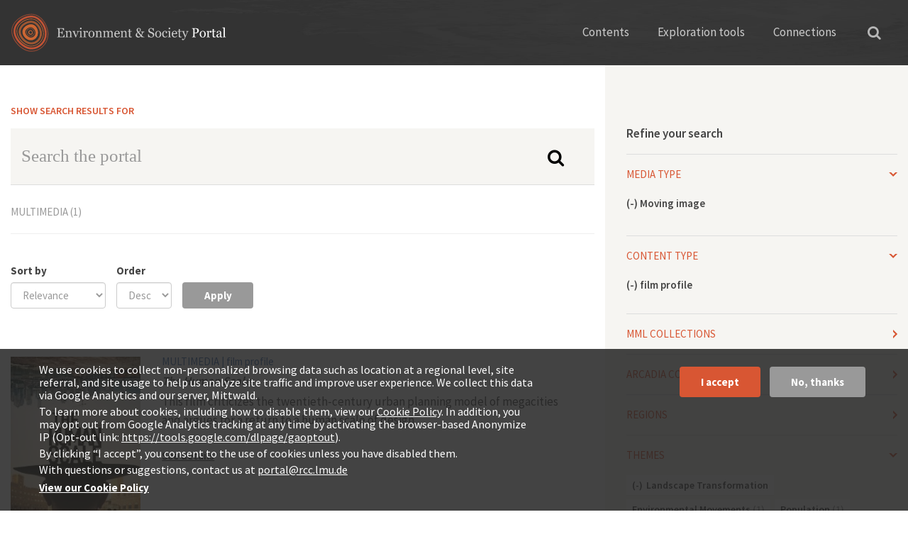

--- FILE ---
content_type: text/html; charset=utf-8
request_url: https://www.environmentandsociety.org/search?f%5B0%5D=field_tags%3A4999&f%5B1%5D=field_tags%3A4998&f%5B2%5D=field_media_type%3A10179&f%5B3%5D=field_mml_content_type%3A12819&f%5B4%5D=field_tags%3A9685&f%5B5%5D=field_t_t%3A4107
body_size: 10607
content:
<!DOCTYPE html>
<html xmlns="http://www.w3.org/1999/xhtml" xml:lang="en" version="XHTML+RDFa 1.0" dir="ltr"
  xmlns:og="http://ogp.me/ns#"
  xmlns:content="http://purl.org/rss/1.0/modules/content/"
  xmlns:dc="http://purl.org/dc/terms/"
  xmlns:foaf="http://xmlns.com/foaf/0.1/"
  xmlns:rdfs="http://www.w3.org/2000/01/rdf-schema#"
  xmlns:sioc="http://rdfs.org/sioc/ns#"
  xmlns:sioct="http://rdfs.org/sioc/types#"
  xmlns:skos="http://www.w3.org/2004/02/skos/core#"
  xmlns:xsd="http://www.w3.org/2001/XMLSchema#">

<head profile="http://www.w3.org/1999/xhtml/vocab">
  <meta http-equiv="Content-Type" content="text/html; charset=utf-8" />
<link rel="shortcut icon" href="https://www.environmentandsociety.org/sites/all/themes/esp_radix/favicon.ico" type="image/vnd.microsoft.icon" />
<script type="text/javascript">window.YETT_BLACKLIST = [/analytics/];</script><script type="text/javascript" src="/sites/all/modules/contrib/euccx/js/yett.min.js"></script><meta name="viewport" content="width=device-width, initial-scale=1.0" />
<meta name="generator" content="Drupal 7 (https://www.drupal.org)" />
<link rel="canonical" href="https://www.environmentandsociety.org/search" />
<link rel="shortlink" href="https://www.environmentandsociety.org/search" />
<meta property="og:site_name" content="Environment &amp; Society Portal" />
<meta property="og:type" content="article" />
<meta property="og:url" content="https://www.environmentandsociety.org/search" />
<meta property="og:title" content="Search results" />
  <title>Search results | Environment & Society Portal</title>
  <link type="text/css" rel="stylesheet" href="https://www.environmentandsociety.org/sites/default/files/css/css_kShW4RPmRstZ3SpIC-ZvVGNFVAi0WEMuCnI0ZkYIaFw.css" media="all" />
<link type="text/css" rel="stylesheet" href="https://www.environmentandsociety.org/sites/default/files/css/css_l3KAukEPR7e_kfaVb89lCZ8U5NkgB72ct6jVXt0j7O0.css" media="screen" />
<link type="text/css" rel="stylesheet" href="https://www.environmentandsociety.org/sites/default/files/css/css_IjVDL-ZVE5VXwAMiNOtvj8kUoE0ESNenqVTFGzGmD7g.css" media="all" />
<link type="text/css" rel="stylesheet" href="https://www.environmentandsociety.org/sites/default/files/css/css_cfpPZc_bL8MF-9Ro0EtN4OZtKfrY4s6wDztFQA4SwKw.css" media="all" />
<link type="text/css" rel="stylesheet" href="https://www.environmentandsociety.org/sites/default/files/css/css_VWGhZkkR4B4tMJA7PC_wov8dAxaI-MS03BCM3K8jjJA.css" media="screen" />
<link type="text/css" rel="stylesheet" href="https://www.environmentandsociety.org/sites/default/files/css/css_boAVc0hyR547IWm-K3mX3Q_Fw-5tmk9Vk9_QBdyCdEE.css" media="all" />
<link type="text/css" rel="stylesheet" href="https://www.environmentandsociety.org/sites/default/files/css/css_9elTNV_rWPmz8UqZqKt3b5Qvaxa-6nAJtLGxA0aDwBQ.css" media="all" />
<link type="text/css" rel="stylesheet" href="https://fonts.googleapis.com/css?family=Source+Sans+Pro:400,600,700" media="all" />
<link type="text/css" rel="stylesheet" href="https://www.environmentandsociety.org/sites/default/files/css/css_z9DymSd7_W1mwWCfxE2gipcmlqlrkIuNhKga_MJ5CeU.css" media="all" />
<link type="text/css" rel="stylesheet" href="https://www.environmentandsociety.org/sites/default/files/css/css_rS6qZolyIqGwUifzBb3HuIcAY8pkE8VQhrgOroVx4WA.css" media="all" />
  <script type="text/javascript" src="https://www.environmentandsociety.org/sites/default/files/js/js_XexEZhbTmj1BHeajKr2rPfyR8Y68f4rm0Nv3Vj5_dSI.js"></script>
<script type="text/javascript" src="https://maxcdn.bootstrapcdn.com/bootstrap/3.1.1/js/bootstrap.min.js"></script>
<script type="text/javascript" src="https://www.environmentandsociety.org/sites/default/files/js/js_zSpD5kQAacxnihyUEQgIhKyNgCst8dfO2sRy_UojAI4.js"></script>
<script type="text/javascript" src="https://www.environmentandsociety.org/sites/default/files/js/js_trGwLyMfIe0bsvccGyJcJyiLHQAD53tRpwR8-2-xcyU.js"></script>
<script type="text/javascript" src="https://www.environmentandsociety.org/sites/default/files/js/js_EwWzAcYV-erqGWOVG-TPZr9ibWBcW6NF4bVdpvQRt3s.js"></script>
<script type="text/javascript">
<!--//--><![CDATA[//><!--
(function(i,s,o,g,r,a,m){i["GoogleAnalyticsObject"]=r;i[r]=i[r]||function(){(i[r].q=i[r].q||[]).push(arguments)},i[r].l=1*new Date();a=s.createElement(o),m=s.getElementsByTagName(o)[0];a.async=1;a.src=g;m.parentNode.insertBefore(a,m)})(window,document,"script","https://www.google-analytics.com/analytics.js","ga");ga("create", "UA-26576079-1", {"cookieDomain":"auto"});ga("set", "anonymizeIp", true);ga("send", "pageview");
//--><!]]>
</script>
<script type="text/javascript" src="https://www.environmentandsociety.org/sites/default/files/js/js_Z3tRM6IwIog7J5fV3kyVOlH6BOEGevbtsgG16Gfpd00.js"></script>
<script type="text/javascript" src="https://www.environmentandsociety.org/sites/default/files/js/js_nyC3ydo-TPIQ1Zyl5fEmvbLaIlI2SzRqSJ0BM0LmVlo.js"></script>
<script type="text/javascript">
<!--//--><![CDATA[//><!--
jQuery.extend(Drupal.settings, {"basePath":"\/","pathPrefix":"","setHasJsCookie":0,"ajaxPageState":{"theme":"esp_radix","theme_token":"zKZ96Y5_fFnVwlK6cFo92RMsw-4Ae4TddJbohvOm5kY","js":{"0":1,"sites\/all\/modules\/contrib\/eu_cookie_compliance\/js\/eu_cookie_compliance.js":1,"sites\/all\/modules\/contrib\/euccx\/js\/euccx.js":1,"sites\/all\/modules\/contrib\/jquery_update\/replace\/jquery\/1.7\/jquery.min.js":1,"misc\/jquery-extend-3.4.0.js":1,"misc\/jquery-html-prefilter-3.5.0-backport.js":1,"misc\/jquery.once.js":1,"misc\/drupal.js":1,"https:\/\/maxcdn.bootstrapcdn.com\/bootstrap\/3.1.1\/js\/bootstrap.min.js":1,"sites\/all\/modules\/contrib\/jquery_update\/replace\/ui\/ui\/minified\/jquery.ui.effect.min.js":1,"sites\/all\/libraries\/slick\/slick.js":1,"sites\/all\/libraries\/chosen\/chosen.jquery.min.js":1,"sites\/all\/modules\/contrib\/eu_cookie_compliance\/js\/jquery.cookie-1.4.1.min.js":1,"misc\/form-single-submit.js":1,"sites\/all\/modules\/contrib\/codefilter\/codefilter.js":1,"sites\/all\/modules\/contrib\/back_to_top\/js\/back_to_top.js":1,"sites\/all\/libraries\/superfish\/jquery.hoverIntent.minified.js":1,"sites\/all\/libraries\/superfish\/superfish.js":1,"sites\/all\/libraries\/superfish\/supersubs.js":1,"sites\/all\/libraries\/superfish\/supposition.js":1,"sites\/all\/libraries\/superfish\/sftouchscreen.js":1,"sites\/all\/themes\/esp_radix\/assets\/js\/imagesloaded\/imagesloaded.pkgd.min.js":1,"sites\/all\/themes\/esp_radix\/assets\/js\/jquery.matchHeight-min.js":1,"sites\/all\/modules\/contrib\/google_analytics\/googleanalytics.js":1,"1":1,"sites\/all\/modules\/contrib\/facetapi\/facetapi.js":1,"sites\/all\/modules\/contrib\/extlink\/js\/extlink.js":1,"sites\/all\/modules\/contrib\/hide_submit\/js\/hide_submit.js":1,"sites\/all\/modules\/contrib\/chosen\/chosen.js":1,"sites\/all\/themes\/esp_radix\/assets\/js\/underscore.js":1,"sites\/all\/themes\/esp_radix\/assets\/js\/esp_tools_map\/tools_map.js":1,"sites\/all\/themes\/esp_radix\/assets\/js\/jquery.fancybox-1.3.4.js":1,"sites\/all\/themes\/esp_radix\/assets\/js\/esp_radix.script.js":1,"sites\/all\/themes\/esp_radix\/bower_components\/bootstrap-toggle\/js\/bootstrap-toggle.js":1},"css":{"modules\/system\/system.base.css":1,"modules\/system\/system.messages.css":1,"modules\/system\/system.theme.css":1,"sites\/all\/libraries\/slick\/slick.css":1,"sites\/all\/libraries\/slick\/slick-theme.css":1,"sites\/all\/libraries\/chosen\/chosen.css":1,"sites\/all\/modules\/contrib\/chosen\/css\/chosen-drupal.css":1,"modules\/book\/book.css":1,"sites\/all\/modules\/contrib\/codefilter\/codefilter.css":1,"modules\/comment\/comment.css":1,"sites\/all\/modules\/custom\/esp_portal\/esp_features\/esp_content_tabs\/esp_content_tabs.css":1,"modules\/field\/theme\/field.css":1,"sites\/all\/modules\/contrib\/logintoboggan\/logintoboggan.css":1,"sites\/all\/modules\/contrib\/scald\/modules\/fields\/mee\/css\/editor-global.css":1,"modules\/node\/node.css":1,"modules\/search\/search.css":1,"modules\/user\/user.css":1,"sites\/all\/modules\/modified\/workflow\/workflow_admin_ui\/workflow_admin_ui.css":1,"sites\/all\/modules\/contrib\/extlink\/css\/extlink.css":1,"sites\/all\/modules\/contrib\/views\/css\/views.css":1,"sites\/all\/modules\/contrib\/back_to_top\/css\/back_to_top.css":1,"sites\/all\/modules\/contrib\/ckeditor\/css\/ckeditor.css":1,"sites\/all\/modules\/contrib\/ctools\/css\/ctools.css":1,"sites\/all\/modules\/contrib\/quickbar\/modules\/quickbar_extras\/css\/quickbar_extras.css":1,"sites\/all\/libraries\/superfish\/css\/superfish.css":1,"sites\/all\/libraries\/superfish\/css\/superfish-vertical.css":1,"sites\/all\/libraries\/superfish\/css\/superfish-navbar.css":1,"sites\/all\/modules\/contrib\/typogrify\/typogrify.css":1,"sites\/all\/modules\/contrib\/eu_cookie_compliance\/css\/eu_cookie_compliance.css":1,"https:\/\/fonts.googleapis.com\/css?family=Source+Sans+Pro:400,600,700":1,"sites\/all\/modules\/contrib\/hide_submit\/css\/hide_submit.css":1,"public:\/\/ctools\/css\/8695a9d3e23511e74e4cde79b7ae1666.css":1,"sites\/all\/themes\/esp_radix\/assets\/css\/jquery.fancybox-1.3.4.css":1,"sites\/all\/themes\/esp_radix\/bower_components\/bootstrap-toggle\/css\/bootstrap-toggle.css":1,"sites\/all\/themes\/esp_radix\/assets\/css\/esp_radix.style.css":1}},"hide_submit":{"hide_submit_status":true,"hide_submit_method":"disable","hide_submit_css":"hide-submit-disable","hide_submit_abtext":"","hide_submit_atext":"","hide_submit_hide_css":"hide-submit-processing","hide_submit_hide_text":"Processing...","hide_submit_indicator_style":"expand-left","hide_submit_spinner_color":"#000","hide_submit_spinner_lines":12,"hide_submit_hide_fx":0,"hide_submit_reset_time":10000},"chosen":{"selector":".field-widget-options-select select:visible","minimum_single":10,"minimum_multiple":10,"minimum_width":250,"options":{"allow_single_deselect":false,"disable_search":false,"disable_search_threshold":0,"search_contains":true,"placeholder_text_multiple":"Choose some options","placeholder_text_single":"Choose an option","no_results_text":"No results match","inherit_select_classes":true}},"urlIsAjaxTrusted":{"\/search":true,"\/search1":true,"\/search\/node":true},"back_to_top":{"back_to_top_button_trigger":"100","back_to_top_button_text":"Back to top","#attached":{"library":[["system","ui"]]}},"eu_cookie_compliance":{"cookie_policy_version":"1.0.0","popup_enabled":1,"popup_agreed_enabled":0,"popup_hide_agreed":0,"popup_clicking_confirmation":false,"popup_scrolling_confirmation":false,"popup_html_info":"\u003Cdiv class=\u0022eu-cookie-compliance-banner eu-cookie-compliance-banner-info eu-cookie-compliance-banner--opt-in\u0022\u003E\n  \u003Cdiv class=\u0022popup-content info\u0022\u003E\n    \u003Cdiv id=\u0022popup-text\u0022\u003E\n      \u003Cp\u003EWe use cookies to collect non-personalized browsing data such as location at a regional level, site referral, and site usage to help us analyze site traffic and improve user experience. We collect this data via Google Analytics and our server, Mittwald.\u003C\/p\u003E\n\u003Cp\u003ETo learn more about cookies, including how to disable them, view our \u003Ca href=\u0022https:\/\/www.environmentandsociety.org\/privacy\u0022\u003ECookie Policy\u003C\/a\u003E. In addition, you may opt out from Google Analytics tracking at any time by activating the browser-based Anonymize IP (Opt-out link: \u003Ca class=\u0022ext\u0022 href=\u0022https:\/\/tools.google.com\/dlpage\/gaoptout\u0022 rel=\u0022noopener noreferrer\u0022 target=\u0022_blank\u0022\u003Ehttps:\/\/tools.google.com\/dlpage\/gaoptout\u003C\/a\u003E).\u003C\/p\u003E\n\u003Cp\u003EBy clicking \u201cI accept\u201d, you consent to the use of cookies unless you have disabled them.\u003C\/p\u003E\n\u003Cp\u003EWith questions or suggestions, contact us at \u003Ca href=\u0022mailto:portal@rcc.lmu.de\u0022\u003Eportal@rcc.lmu.de\u003C\/a\u003E\u003C\/p\u003E\n              \u003Cbutton type=\u0022button\u0022 class=\u0022find-more-button eu-cookie-compliance-more-button\u0022\u003EView our Cookie Policy\u003C\/button\u003E\n          \u003C\/div\u003E\n    \n    \u003Cdiv id=\u0022popup-buttons\u0022 class=\u0022\u0022\u003E\n      \u003Cbutton type=\u0022button\u0022 class=\u0022agree-button eu-cookie-compliance-secondary-button\u0022\u003EI accept\u003C\/button\u003E\n              \u003Cbutton type=\u0022button\u0022 class=\u0022decline-button eu-cookie-compliance-default-button\u0022 \u003ENo, thanks\u003C\/button\u003E\n          \u003C\/div\u003E\n  \u003C\/div\u003E\n\u003C\/div\u003E","use_mobile_message":false,"mobile_popup_html_info":"\u003Cdiv class=\u0022eu-cookie-compliance-banner eu-cookie-compliance-banner-info eu-cookie-compliance-banner--opt-in\u0022\u003E\n  \u003Cdiv class=\u0022popup-content info\u0022\u003E\n    \u003Cdiv id=\u0022popup-text\u0022\u003E\n      \u003Ch2\u003EWe use cookies on this site to enhance your user experience\u003C\/h2\u003E\n\u003Cp\u003EBy tapping the Accept button, you agree to us doing so.\u003C\/p\u003E\n              \u003Cbutton type=\u0022button\u0022 class=\u0022find-more-button eu-cookie-compliance-more-button\u0022\u003EView our Cookie Policy\u003C\/button\u003E\n          \u003C\/div\u003E\n    \n    \u003Cdiv id=\u0022popup-buttons\u0022 class=\u0022\u0022\u003E\n      \u003Cbutton type=\u0022button\u0022 class=\u0022agree-button eu-cookie-compliance-secondary-button\u0022\u003EI accept\u003C\/button\u003E\n              \u003Cbutton type=\u0022button\u0022 class=\u0022decline-button eu-cookie-compliance-default-button\u0022 \u003ENo, thanks\u003C\/button\u003E\n          \u003C\/div\u003E\n  \u003C\/div\u003E\n\u003C\/div\u003E\n","mobile_breakpoint":"768","popup_html_agreed":"\u003Cdiv\u003E\n  \u003Cdiv class=\u0022popup-content agreed\u0022\u003E\n    \u003Cdiv id=\u0022popup-text\u0022\u003E\n      \u003Ch2\u003EThank you for accepting cookies\u003C\/h2\u003E\n\u003Cp\u003EYou can now hide this message or find out more about cookies.\u003C\/p\u003E\n    \u003C\/div\u003E\n    \u003Cdiv id=\u0022popup-buttons\u0022\u003E\n      \u003Cbutton type=\u0022button\u0022 class=\u0022hide-popup-button eu-cookie-compliance-hide-button\u0022\u003EHide\u003C\/button\u003E\n              \u003Cbutton type=\u0022button\u0022 class=\u0022find-more-button eu-cookie-compliance-more-button-thank-you\u0022 \u003EMore info\u003C\/button\u003E\n          \u003C\/div\u003E\n  \u003C\/div\u003E\n\u003C\/div\u003E","popup_use_bare_css":false,"popup_height":"auto","popup_width":"100%","popup_delay":1000,"popup_link":"\/privacy","popup_link_new_window":1,"popup_position":null,"fixed_top_position":1,"popup_language":"en","store_consent":false,"better_support_for_screen_readers":0,"reload_page":0,"domain":"","domain_all_sites":0,"popup_eu_only_js":0,"cookie_lifetime":"100","cookie_session":false,"disagree_do_not_show_popup":0,"method":"opt_in","allowed_cookies":"","withdraw_markup":"\u003Cbutton type=\u0022button\u0022 class=\u0022eu-cookie-withdraw-tab\u0022\u003EPrivacy settings\u003C\/button\u003E\n\u003Cdiv class=\u0022eu-cookie-withdraw-banner\u0022\u003E\n  \u003Cdiv class=\u0022popup-content info\u0022\u003E\n    \u003Cdiv id=\u0022popup-text\u0022\u003E\n      \u003Ch2\u003EWe use cookies on this site to enhance your user experience\u003C\/h2\u003E\n\u003Cp\u003EYou have given your consent for us to set cookies.\u003C\/p\u003E\n    \u003C\/div\u003E\n    \u003Cdiv id=\u0022popup-buttons\u0022\u003E\n      \u003Cbutton type=\u0022button\u0022 class=\u0022eu-cookie-withdraw-button\u0022\u003EWithdraw consent\u003C\/button\u003E\n    \u003C\/div\u003E\n  \u003C\/div\u003E\n\u003C\/div\u003E\n","withdraw_enabled":false,"withdraw_button_on_info_popup":0,"cookie_categories":[],"cookie_categories_details":[],"enable_save_preferences_button":1,"cookie_name":"","containing_element":"body","automatic_cookies_removal":true},"googleanalytics":{"trackOutbound":1,"trackMailto":1,"trackDownload":1,"trackDownloadExtensions":"7z|aac|arc|arj|asf|asx|avi|bin|csv|doc(x|m)?|dot(x|m)?|exe|flv|gif|gz|gzip|hqx|jar|jpe?g|js|mp(2|3|4|e?g)|mov(ie)?|msi|msp|pdf|phps|png|ppt(x|m)?|pot(x|m)?|pps(x|m)?|ppam|sld(x|m)?|thmx|qtm?|ra(m|r)?|sea|sit|tar|tgz|torrent|txt|wav|wma|wmv|wpd|xls(x|m|b)?|xlt(x|m)|xlam|xml|z|zip"},"facetapi":{"facets":[{"limit":20,"id":"facetapi-facet-search-apisolr-search-api-index-block-field-media-type","searcher":"search_api@solr_search_api_index","realmName":"block","facetName":"field_media_type","queryType":null,"widget":"facetapi_links","showMoreText":"Show more","showFewerText":"Show fewer"},{"limit":20,"id":"facetapi-facet-search-apisolr-search-api-index-block-field-mml-content-type","searcher":"search_api@solr_search_api_index","realmName":"block","facetName":"field_mml_content_type","queryType":null,"widget":"facetapi_links","showMoreText":"Show more","showFewerText":"Show fewer"},{"limit":"0","id":"facetapi-facet-search-apisolr-search-api-index-block-search-api-combined-1","searcher":"search_api@solr_search_api_index","realmName":"block","facetName":"search_api_combined_1","queryType":null,"widget":"facetapi_links","showMoreText":"Show more","showFewerText":"Show fewer"},{"limit":"20","id":"facetapi-facet-search-apisolr-search-api-index-block-search-api-combined-2","searcher":"search_api@solr_search_api_index","realmName":"block","facetName":"search_api_combined_2","queryType":null,"widget":"facetapi_links","showMoreText":"Show more","showFewerText":"Show fewer"},{"limit":"15","id":"facetapi-facet-search-apisolr-search-api-index-block-field-regions","searcher":"search_api@solr_search_api_index","realmName":"block","facetName":"field_regions","queryType":null,"widget":"facetapi_links","showMoreText":"Show more","showFewerText":"Show fewer"},{"limit":20,"id":"facetapi-facet-search-apisolr-search-api-index-block-field-t-t","searcher":"search_api@solr_search_api_index","realmName":"block","facetName":"field_t_t","queryType":null,"widget":"facetapi_links","showMoreText":"Show more","showFewerText":"Show fewer"},{"limit":"10","id":"facetapi-facet-search-apisolr-search-api-index-block-field-tags","searcher":"search_api@solr_search_api_index","realmName":"block","facetName":"field_tags","queryType":null,"widget":"facetapi_links","showMoreText":"Show more","showFewerText":"Show fewer"},{"limit":20,"id":"facetapi-facet-search-apisolr-search-api-index-block-field-portal-collection","searcher":"search_api@solr_search_api_index","realmName":"block","facetName":"field_portal_collection","queryType":null,"widget":"facetapi_links","showMoreText":"Show more","showFewerText":"Show fewer"}]},"extlink":{"extTarget":"_blank","extClass":0,"extLabel":"(link is external)","extImgClass":0,"extIconPlacement":0,"extSubdomains":1,"extExclude":"","extInclude":"","extCssExclude":"","extCssExplicit":"","extAlert":0,"extAlertText":"This link will take you to an external web site. We are not responsible for their content.","mailtoClass":0,"mailtoLabel":"(link sends e-mail)","extUseFontAwesome":false},"euccx":{"plugins":{"matomo":{"blacklist":["\/matomo\/"]},"gtag":{"blacklist":["\/google_tag\/"]},"ganalytics":{"blacklist":["\/analytics\/"],"cookies_handled":["_ga","_gat","_gid"]},"fbpixel":{"blacklist":["\/facebook\/"]}},"unticked":1,"dab":0}});
//--><!]]>
</script>
  <!--[if lt IE 9]>
   <script>
      document.createElement('header');
      document.createElement('nav');
      document.createElement('section');
      document.createElement('article');
      document.createElement('aside');
      document.createElement('footer');
   </script>
  <![endif]-->
</head>
<body class="html not-front not-logged-in no-sidebars page-search" >
  <div id="skip-link">
    <a href="#main" class="element-invisible element-focusable">Skip to main content</a>
  </div>
    <div class="page ">

  <div class="header-wrapper">
    <div class="container">
        <div class="row">
            <header class="header" role="banner">
                <div class="navbar-brand-wrapper col-xs-6 col-md-4">
                    <div class="row">
                        <a href="/" class="navbar-brand" rel="home"
                           title="Home">
                            <img class="header__logo hidden-xs"
                                 src="/sites/all/themes/esp_radix/assets/images/logo.svg"
                                 alt="Environment &amp; Society Portal"/>
                            <img class="header__logo-mobile hidden-sm hidden-md hidden-lg"
                                 src="/sites/all/themes/esp_radix/assets/images/logos/logo-mobile.png"
                                 alt="Environment &amp; Society Portal"/>
                        </a>
                    </div>
                </div>
                <div class="header__navigation col-xs-6 col-md-8">
                    <div class="row">
                        <div class="container-fluid">
                            <nav class="navbar navbar-default"
                                 role="navigation">
                                <!-- Brand and toggle get grouped for better mobile display -->
                                <div class="navbar-header">
                                    <button class="hamburger hamburger--collapse hidden-md hidden-lg"
                                            type="button" data-toggle="collapse"
                                            data-target="#navbar-collapse">
                                        <span class="sr-only">Toggle navigation</span>
                                        <span class="hamburger-box">
                        <span class="hamburger-inner"></span>
                        </span>
                                    </button>
                                </div> <!-- /.navbar-header -->
                                <div class="collapse navbar-collapse"
                                     id="navbar-collapse">
                                    <ul id="main-menu"
                                        class="menu nav navbar-nav">
                                        <li class="first expanded dropdown menu-link-contents">
                                            <a href="#" title=""
                                               class="dropdown-toggle"
                                               data-toggle="dropdown"
                                               data-target="#">Contents</a>
                                            <ul class="dropdown-menu quaters">
                                                <li class="text hidden-sm">
                                                    <span class="heading">The Portal Contents</span>
                                                    <span>Themes reflect the research of the Rachel Carson Center, its fellows, and partners</span>
                                                </li>
                                                <li class="last leaf menu-link-rcc-perspectives">
                                                    <a href="/perspectives"
                                                       title="">RCC
                                                        Perspectives</a></li>
                                                <li class="collapsed menu-link-multimedia-library">
                                                    <a href="/mml">Multimedia
                                                        Library</a>
                                                </li>
                                                <li class="first collapsed menu-link-arcadia">
                                                    <a href="/arcadia">Arcadia</a>
                                                </li>
                                                <li class="collapsed menu-link-exhibitions">
                                                    <a href="/exhibitions">Virtual
                                                        Exhibitions</a>
                                                </li>
                                            </ul>
                                        </li>
                                        <li class="expanded dropdown menu-link-exploration-tools">
                                            <a href="#" title=""
                                               class="dropdown-toggle"
                                               data-toggle="dropdown"
                                               data-target="#">Exploration
                                                tools</a>
                                            <ul class="dropdown-menu tools">

                                                <li class="text first leaf menu-link-list-all-content">
                                                    <span class="heading">Explore our content</span>
                                                    <span>Three discovery tools deliver spatially, temporally, or thematically related results</span>
                                                </li>
                                                <li class="leaf menu-link-map-viewer">
                                                    <a href="/tools/map#/query/"
                                                       title="">Map Viewer<span>Traverse the globe</span></a>
                                                </li>

                                                <li class="last leaf menu-link-keyword-explorer">
                                                    <a href="/tools/keywords"
                                                       title="">Keyword
                                                        Explorer<span>Trace connections</span></a>
                                                </li>
                                                <li class="leaf menu-link-timeline-tool">
                                                    <a href="/tools/timeline"
                                                       title="">Timeline
                                                        Tool<span>Travel through time</span></a>
                                                </li>

                                            </ul>
                                        </li>
                                        <li class="last expanded dropdown menu-link-connections">
                                            <a href="#"
                                               class="dropdown-toggle"
                                               data-toggle="dropdown"
                                               data-target="#">Connections</a>
                                            <ul class="dropdown-menu connections">
                                                <li class="text first leaf menu-link-list-all-content">
                                                    <span class="heading">Connections</span>
                                                    <span>Get involved or contact us with questions, comments and feedback</span>
                                                </li>
                                                <li class="leaf menu-link-contact">
                                                    <a href="/contact">Contact<span>Say hi!</span></a>
                                                </li>
                                                <li class="leaf menu-link-get-involved">
                                                    <a href="/get-involved">Get
                                                        involved!<span>Support our content</span></a></li>
                                                <li class="last leaf menu-link-related-links">
                                                    <a href="/related-links">Related
                                                        Links<span>A growing selection</span></a>
                                                </li>
                                            </ul>
                                        </li>
                                    </ul>
                                </div><!-- /.navbar-collapse -->
                            </nav><!-- /.navbar -->
                            <button type="button"
                                    class="search">
                                <i class="fa fa-search"
                                   aria-hidden="true"></i></button>
                            <div class="solr_search__block">
                              <form action="/search" method="get"
      id="views-exposed-form-solr-search-page" accept-charset="UTF-8"
      role="form">
    <div id="edit-search-api-views-fulltext-wrapper"
         class="views-exposed-widget views-widget-filter-search_api_views_fulltext">
      <label for="edit-search-api-views-fulltext">
        Search the Portal </label>
      <input class="form-control form-text" type="text"
             id="edit-search-api-views-fulltext"
             name="search_api_views_fulltext" value="" size="30"
             maxlength="128"/>
    </div>
</form>
                            </div>
                        </div> <!-- /.container -->
                    </div>
                </div>
            </header>
        </div>
    </div>
</div>

  
  <div class="content-wrapper container">
    <div class="row">
      <div class="col-xs-12 col-sm-12 col-md-4 col-md-push-8">
        <div class="sidebar">
          <span class="search-sidebar-close pull-right hidden-md" style="display:none;">Close</span>
          <h4 class="search-sidebar-title search-sidebar-title-mobile hidden-xs hidden-sm">Refine your search</h4>
          <h4 data-toggle="collapse" data-target="#search-sidebar-content" class="search-sidebar-title initial-collapsed visible-xs visible-sm" id="search-sidebar-toggle">Refine your search</h4>
          <div id="search-sidebar-content" class="collapse">
              <div class="region region-sidebar">
    <div class="block block-facetapi block--media-type block--block-facetapi-f6psz01912xlt8p2jl49gtsmj2ond4xc">

        <h4 data-toggle="collapse" data-target="#block-content-facetapi-f6PSZ01912Xlt8p2Jl49GtSmJ2onD4XC" class="block__title collapsed">Media type</h4>
    
  <div id="block-content-facetapi-f6PSZ01912Xlt8p2Jl49GtSmJ2onD4XC" class="block__content block-content-facetapi collapse">
    <div class="item-list"><ul class="facetapi-facetapi-links facetapi-facet-field-media-type" id="facetapi-facet-search-apisolr-search-api-index-block-field-media-type"><li class="active leaf first last"><a href="/search?f%5B0%5D=field_tags%3A4999&amp;f%5B1%5D=field_tags%3A4998&amp;f%5B2%5D=field_mml_content_type%3A12819&amp;f%5B3%5D=field_tags%3A9685&amp;f%5B4%5D=field_t_t%3A4107" class="facetapi-active active active" rel="nofollow" id="facetapi-link--7">(-) <span class="element-invisible"> Remove Moving image filter </span></a>Moving image</li>
</ul></div>  </div>
</div>
<div class="block block-facetapi block--content-type block--block-facetapi-0jolouhojgjmv87phv2pf1hiyr1uwlr0">

        <h4 data-toggle="collapse" data-target="#block-content-facetapi-0JoLOuHojGjmv87pHv2PF1hiyr1uwlr0" class="block__title collapsed">Content type</h4>
    
  <div id="block-content-facetapi-0JoLOuHojGjmv87pHv2PF1hiyr1uwlr0" class="block__content block-content-facetapi collapse">
    <div class="item-list"><ul class="facetapi-facetapi-links facetapi-facet-field-mml-content-type" id="facetapi-facet-search-apisolr-search-api-index-block-field-mml-content-type"><li class="active leaf first last"><a href="/search?f%5B0%5D=field_tags%3A4999&amp;f%5B1%5D=field_tags%3A4998&amp;f%5B2%5D=field_media_type%3A10179&amp;f%5B3%5D=field_tags%3A9685&amp;f%5B4%5D=field_t_t%3A4107" class="facetapi-active active active" rel="nofollow" id="facetapi-link--2">(-) <span class="element-invisible"> Remove film profile filter </span></a>film profile</li>
</ul></div>  </div>
</div>
<div class="block block-facetapi block--mml-collections block--block-facetapi-hj1ucd4uw6jou19kmfl0wsx0ulf5fgrr">

        <h4 data-toggle="collapse" data-target="#block-content-facetapi-hj1ucd4UW6jOu19KmfL0Wsx0ulF5Fgrr" class="block__title collapsed">MML Collections</h4>
    
  <div id="block-content-facetapi-hj1ucd4UW6jOu19KmfL0Wsx0ulF5Fgrr" class="block__content block-content-facetapi collapse">
    <div class="item-list"><ul class="facetapi-facetapi-links facetapi-facet-search-api-combined-1" id="facetapi-facet-search-apisolr-search-api-index-block-search-api-combined-1"><li class="expanded first last"><a href="/search?f%5B0%5D=field_tags%3A4999&amp;f%5B1%5D=field_tags%3A4998&amp;f%5B2%5D=field_media_type%3A10179&amp;f%5B3%5D=field_mml_content_type%3A12819&amp;f%5B4%5D=field_tags%3A9685&amp;f%5B5%5D=field_t_t%3A4107&amp;f%5B6%5D=search_api_combined_1%3A16229" class="facetapi-inactive active" rel="nofollow" id="facetapi-link--3">Sound &amp; Vision (1)<span class="element-invisible"> Apply Sound &amp; Vision filter </span></a><div class="item-list"><ul class="expanded"><li class="leaf first last"><a href="/search?f%5B0%5D=field_tags%3A4999&amp;f%5B1%5D=field_tags%3A4998&amp;f%5B2%5D=field_media_type%3A10179&amp;f%5B3%5D=field_mml_content_type%3A12819&amp;f%5B4%5D=field_tags%3A9685&amp;f%5B5%5D=field_t_t%3A4107&amp;f%5B6%5D=search_api_combined_1%3A9449" class="facetapi-inactive active" rel="nofollow" id="facetapi-link--4">Environmental Film Profiles (videos) (1)<span class="element-invisible"> Apply Environmental Film Profiles (videos) filter </span></a></li>
</ul></div></li>
</ul></div>  </div>
</div>
<div class="block block-facetapi block--arcadia-collections block--block-facetapi-2zbzz1cbvpisevpgl2pzsm6j2cqbdawv">

        <h4 data-toggle="collapse" data-target="#block-content-facetapi-2zBZz1CBVpiseVPgL2PZSm6j2cqBDawv" class="block__title collapsed">Arcadia Collections</h4>
    
  <div id="block-content-facetapi-2zBZz1CBVpiseVPgL2PZSm6j2cqBDawv" class="block__content block-content-facetapi collapse">
      </div>
</div>
<div class="block block-facetapi block--regions block--block-facetapi-bi35q0h2nopy1aypgbqflq7rginbxrt8">

        <h4 data-toggle="collapse" data-target="#block-content-facetapi-bI35q0h2nOpy1aYpGBQfLq7RgInBXrt8" class="block__title collapsed">Regions</h4>
    
  <div id="block-content-facetapi-bI35q0h2nOpy1aYpGBQfLq7RgInBXrt8" class="block__content block-content-facetapi collapse">
      </div>
</div>
<div class="block block-facetapi block--themes block--block-facetapi-yvew0nksh8ybbdqslydinucn5jwyedbe">

        <h4 data-toggle="collapse" data-target="#block-content-facetapi-yVEW0NKSh8YbbDqSlydiNucn5JwyeDbE" class="block__title collapsed">Themes</h4>
    
  <div id="block-content-facetapi-yVEW0NKSh8YbbDqSlydiNucn5JwyeDbE" class="block__content block-content-facetapi collapse">
    <div class="item-list"><ul class="facetapi-facetapi-links facetapi-facet-field-t-t" id="facetapi-facet-search-apisolr-search-api-index-block-field-t-t"><li class="active leaf first"><a href="/search?f%5B0%5D=field_tags%3A4999&amp;f%5B1%5D=field_tags%3A4998&amp;f%5B2%5D=field_media_type%3A10179&amp;f%5B3%5D=field_mml_content_type%3A12819&amp;f%5B4%5D=field_tags%3A9685" class="facetapi-active active active" rel="nofollow" id="facetapi-link--18">(-) <span class="element-invisible"> Remove Landscape Transformation filter </span></a>Landscape Transformation</li>
<li class="leaf"><a href="/search?f%5B0%5D=field_tags%3A4999&amp;f%5B1%5D=field_tags%3A4998&amp;f%5B2%5D=field_media_type%3A10179&amp;f%5B3%5D=field_mml_content_type%3A12819&amp;f%5B4%5D=field_tags%3A9685&amp;f%5B5%5D=field_t_t%3A4107&amp;f%5B6%5D=field_t_t%3A4102" class="facetapi-inactive active" rel="nofollow" id="facetapi-link--19">Environmental Movements (1)<span class="element-invisible"> Apply Environmental Movements filter </span></a></li>
<li class="leaf last"><a href="/search?f%5B0%5D=field_tags%3A4999&amp;f%5B1%5D=field_tags%3A4998&amp;f%5B2%5D=field_media_type%3A10179&amp;f%5B3%5D=field_mml_content_type%3A12819&amp;f%5B4%5D=field_tags%3A9685&amp;f%5B5%5D=field_t_t%3A4107&amp;f%5B6%5D=field_t_t%3A4109" class="facetapi-inactive active" rel="nofollow" id="facetapi-link--20">Population (1)<span class="element-invisible"> Apply Population filter </span></a></li>
</ul></div>  </div>
</div>
<div class="block block-facetapi block--keywords block--block-facetapi-4kj9w0hwe7sgvt00u8hgurhr3ofu1ysm">

        <h4 data-toggle="collapse" data-target="#block-content-facetapi-4kj9w0HwE7SGvt00u8hguRHR3oFU1Ysm" class="block__title collapsed">Keywords</h4>
    
  <div id="block-content-facetapi-4kj9w0HwE7SGvt00u8hguRHR3oFU1Ysm" class="block__content block-content-facetapi collapse">
    <div class="item-list"><ul class="facetapi-facetapi-links facetapi-facet-field-tags" id="facetapi-facet-search-apisolr-search-api-index-block-field-tags"><li class="active leaf first"><a href="/search?f%5B0%5D=field_tags%3A4999&amp;f%5B1%5D=field_media_type%3A10179&amp;f%5B2%5D=field_mml_content_type%3A12819&amp;f%5B3%5D=field_tags%3A9685&amp;f%5B4%5D=field_t_t%3A4107" class="facetapi-active active active" rel="nofollow" id="facetapi-link--12">(-) <span class="element-invisible"> Remove architecture filter </span></a>architecture</li>
<li class="active leaf"><a href="/search?f%5B0%5D=field_tags%3A4999&amp;f%5B1%5D=field_tags%3A4998&amp;f%5B2%5D=field_media_type%3A10179&amp;f%5B3%5D=field_mml_content_type%3A12819&amp;f%5B4%5D=field_t_t%3A4107" class="facetapi-active active active" rel="nofollow" id="facetapi-link--13">(-) <span class="element-invisible"> Remove cities filter </span></a>cities</li>
<li class="active leaf"><a href="/search?f%5B0%5D=field_tags%3A4998&amp;f%5B1%5D=field_media_type%3A10179&amp;f%5B2%5D=field_mml_content_type%3A12819&amp;f%5B3%5D=field_tags%3A9685&amp;f%5B4%5D=field_t_t%3A4107" class="facetapi-active active active" rel="nofollow" id="facetapi-link--14">(-) <span class="element-invisible"> Remove design filter </span></a>design</li>
<li class="leaf"><a href="/search?f%5B0%5D=field_tags%3A4999&amp;f%5B1%5D=field_tags%3A4998&amp;f%5B2%5D=field_media_type%3A10179&amp;f%5B3%5D=field_mml_content_type%3A12819&amp;f%5B4%5D=field_tags%3A9685&amp;f%5B5%5D=field_t_t%3A4107&amp;f%5B6%5D=field_tags%3A5670" class="facetapi-inactive active" rel="nofollow" id="facetapi-link--15">designated areas (1)<span class="element-invisible"> Apply designated areas filter </span></a></li>
<li class="leaf"><a href="/search?f%5B0%5D=field_tags%3A4999&amp;f%5B1%5D=field_tags%3A4998&amp;f%5B2%5D=field_media_type%3A10179&amp;f%5B3%5D=field_mml_content_type%3A12819&amp;f%5B4%5D=field_tags%3A9685&amp;f%5B5%5D=field_t_t%3A4107&amp;f%5B6%5D=field_tags%3A15000" class="facetapi-inactive active" rel="nofollow" id="facetapi-link--16">suburbanization (1)<span class="element-invisible"> Apply suburbanization filter </span></a></li>
<li class="leaf last"><a href="/search?f%5B0%5D=field_tags%3A4999&amp;f%5B1%5D=field_tags%3A4998&amp;f%5B2%5D=field_media_type%3A10179&amp;f%5B3%5D=field_mml_content_type%3A12819&amp;f%5B4%5D=field_tags%3A9685&amp;f%5B5%5D=field_t_t%3A4107&amp;f%5B6%5D=field_tags%3A6125" class="facetapi-inactive active" rel="nofollow" id="facetapi-link--17">urbanization (1)<span class="element-invisible"> Apply urbanization filter </span></a></li>
</ul></div>  </div>
</div>
  </div>
          </div>
        </div>
      </div>
      <div class="col-xs-12 col-sm-12 col-md-8 col-md-pull-4 main-content">
        <div class="main-content-inner">

          <h3>Show search results for</h3>

          <form action="/search" method="get"
                accept-charset="UTF-8" role="form" class="form-search-portal-form">
            <input class="form-control form-text" type="text"
                   name="search_api_views_fulltext"
                   value="" size="30"
                   maxlength="128" placeholder="Search the portal">
            <input type="submit" name=""
                   value="&#xf002"
                   class="form-submit btn btn-default btn-primary form-search-submit">
          </form>

            <div class="region region-search-features">
    <div class="block block-facetapi block--features block--block-facetapi-bg4rdyimtgmmsidokmu5moza0obkvseu">

    
  <div class="block__content">
    <div class="item-list"><ul class="facetapi-facetapi-links facetapi-facet-field-portal-collection" id="facetapi-facet-search-apisolr-search-api-index-block-field-portal-collection"><li class="leaf first last"><a href="/search?f%5B0%5D=field_tags%3A4999&amp;f%5B1%5D=field_tags%3A4998&amp;f%5B2%5D=field_media_type%3A10179&amp;f%5B3%5D=field_mml_content_type%3A12819&amp;f%5B4%5D=field_tags%3A9685&amp;f%5B5%5D=field_t_t%3A4107&amp;f%5B6%5D=field_portal_collection%3A12803" class="facetapi-inactive active" rel="nofollow" id="facetapi-link--8">Multimedia (1)<span class="element-invisible"> Apply Multimedia filter </span></a></li>
</ul></div>  </div>
</div>
  </div>
            <div class="region region-content">
    <div class="view view-search view-id-search view-display-id-page view-dom-id-ebd092b8317f2826e403587a95857acc">
        
  <div class="hidden-xs hidden-sm row">

    <div class="col-md-6">
              <div class="view-filters">
          <form action="/search" method="get" id="views-exposed-form-search-page" accept-charset="UTF-8"><div><div class="views-exposed-form">
  <div class="views-exposed-widgets clearfix">
          <div id="edit-search-api-views-fulltext-wrapper" class="views-exposed-widget views-widget-filter-search_api_views_fulltext">
                        <div class="views-widget">
          <input type="hidden" name="search_api_views_fulltext" value="" />
        </div>
              </div>
              <div class="views-exposed-widget views-widget-sort-by">
        <div class="form-item form-type-select form-item-sort-by form-group">
  <label for="edit-sort-by">Sort by </label>
 <select class="form-control form-select" id="edit-sort-by" name="sort_by"><option value="search_api_relevance" selected="selected">Relevance</option><option value="changed">Date changed</option><option value="field_year">Year</option></select>
</div>
      </div>
      <div class="views-exposed-widget views-widget-sort-order">
        <div class="form-item form-type-select form-item-sort-order form-group">
  <label for="edit-sort-order">Order </label>
 <select class="form-control form-select" id="edit-sort-order" name="sort_order"><option value="ASC">Asc</option><option value="DESC" selected="selected">Desc</option></select>
</div>
      </div>
                <div class="views-exposed-widget views-submit-button">
      <input type="submit" id="edit-submit-search" name="" value="Apply" class="form-submit btn btn-default btn-primary" />    </div>
      </div>
</div>
</div></form>        </div>
          </div>

    <div class="col-md-6">
          </div>

  </div>


  
      <div class="view-content">
        <div class="views-row views-row-1 views-row-odd views-row-first views-row-last">
    <article class="search-result search-result--multimedia row">

      <div class="search-result__left col-xs-3">
      <a href="/mml/human-scale">
        <div class="field field-name-field-image-atom field-type-atom-reference field-label-hidden">
    <div class="field-items">
          <div class="field-item even"><!-- scald=3103:teaser_search_200px --><img typeof="foaf:Image" src="https://www.environmentandsociety.org/sites/default/files/styles/search_teaser_200px/public/thumbnails/image/ths_plakat_rz_a4_300dpi.jpg?itok=p9GG8VoL" alt="" /><!-- END scald=3103 --></div>
      </div>
</div>
      </a>
    </div>
    <div class="search-result__right col-xs-9">
    <div class="search-result__type"><span>Multimedia</span> | film profile</div>
    <h3
      class="search-result__title"><a href="/mml/human-scale"><i>The Human Scale</i></a></h3>

    
    <div class="search-result__summary"><p>This film criticizes the twentieth-century urban planning model of megacities and argues for a return to a human scale of design.</p>
</div>
    <div
      class="search-result__more_link"><a href="/mml/human-scale">See details</a></div>
  </div>
</article>
  </div>
    </div>
  
  
  
  
  
  
</div>  </div>

        </div>
      </div>
    </div>
  </div>
  <div class="footer-wrapper">
  <div class="container">
    <div class="row">
      <div class="col-xs-12">
        <!-- Begin Footer -->
        <footer class="footer" role="contentinfo">
          <div class="footer__icons">
            <a href="http://www.carsoncenter.uni-muenchen.de/" target="_blank"><img
              src="/sites/all/themes/esp_radix/assets/images/logos/partners/logo-partner-rcc.svg" class="logo"
              alt="Rachel Carson Center"/>
            <img></a>
              <a href="http://www.uni-muenchen.de/" target="_blank"><img src="/sites/all/themes/esp_radix/assets/images/logos/partners/logo-partner-lmu.svg" class="logo"
              alt="Ludwig Maximilians Universität München"/></a>
            <a href="http://www.deutsches-museum.de/" target="_blank"><img
              src="/sites/all/themes/esp_radix/assets/images/logos/partners/logo-partner-deutsches-museum.svg"
              class="logo logo-deutsches-museum" alt="Deutsches Museum"/></a>
            <a href="http://www.bsb-muenchen.de/" target="_blank"><img
              src="/sites/all/themes/esp_radix/assets/images/logos/partners/logo-partner-bsb.svg"
              class="logo logo-bsb" alt="Bayerische Staatsbibliothek"/></a>
          </div>
          <div class="footer__text">
            The Environment & Society Portal is a project of the Rachel Carson Center for Environment and Society, an institute founded in 2009 as a joint initiative of LMU Munich and the Deutsches Museum. Read more about the Portal in <a href="/about">English</a> and in <a href="/about-deutsche-version">German</a>.
          </div>

          <div class="footer__bottom">  <div class="footer__navigation">
            <nav>
                              <ul class="list-inline">
                  <li class="first collapsed menu-link-home"><a href="/" title="">Home</a></li>
<li class="collapsed menu-link-about"><a href="/about">About</a></li>
<li class="leaf menu-link-privacy"><a href="/privacy">Privacy</a></li>
<li class="leaf menu-link-imprint"><a href="/imprint">Imprint</a></li>
<li class="last leaf menu-link-sitemap"><a href="/sitemap">Sitemap</a></li>
                </ul>
                          </nav>
          </div>
          <div class="footer__social-media-links">
              <a href="https://www.facebook.com/EnvironmentSocietyPortal" target="_blank">
              <i class="fa fa-facebook"
                 aria-hidden="true"></i>
              </a>
              <a href="https://bsky.app/profile/carsoncenter.bsky.social" target="_blank">
                <svg style="margin-bottom:-2px;" width="16px" height="16px" xmlns="http://www.w3.org/2000/svg" viewBox="0 0 512 512"><!--!Font Awesome Free 6.7.1 by @fontawesome - https://fontawesome.com License - https://fontawesome.com/license/free Copyright 2024 Fonticons, Inc.--><path d="M111.8 62.2C170.2 105.9 233 194.7 256 242.4c23-47.6 85.8-136.4 144.2-180.2c42.1-31.6 110.3-56 110.3 21.8c0 15.5-8.9 130.5-14.1 149.2C478.2 298 412 314.6 353.1 304.5c102.9 17.5 129.1 75.5 72.5 133.5c-107.4 110.2-154.3-27.6-166.3-62.9l0 0c-1.7-4.9-2.6-7.8-3.3-7.8s-1.6 3-3.3 7.8l0 0c-12 35.3-59 173.1-166.3 62.9c-56.5-58-30.4-116 72.5-133.5C100 314.6 33.8 298 15.7 233.1C10.4 214.4 1.5 99.4 1.5 83.9c0-77.8 68.2-53.4 110.3-21.8z" fill="#B7B7B7"/></svg>
              </a>
              <a href="https://www.instagram.com/environment_and_society_portal/" target="_blank">
                <i class="fa fa-instagram"
                   aria-hidden="true"></i>
              </a>
          </div></div>
        </footer>
        <!-- End Footer -->                </div>
    </div>
  </div>
</div>
</div>
  <script type="text/javascript">
<!--//--><![CDATA[//><!--
window.eu_cookie_compliance_cookie_name = "";
//--><!]]>
</script>
<script type="text/javascript" src="https://www.environmentandsociety.org/sites/default/files/js/js_lgqKJc8N9t5zCRo_j3iVDH8U7KwFTCKOd-lucNZ9dWs.js"></script>
</body>
</html>